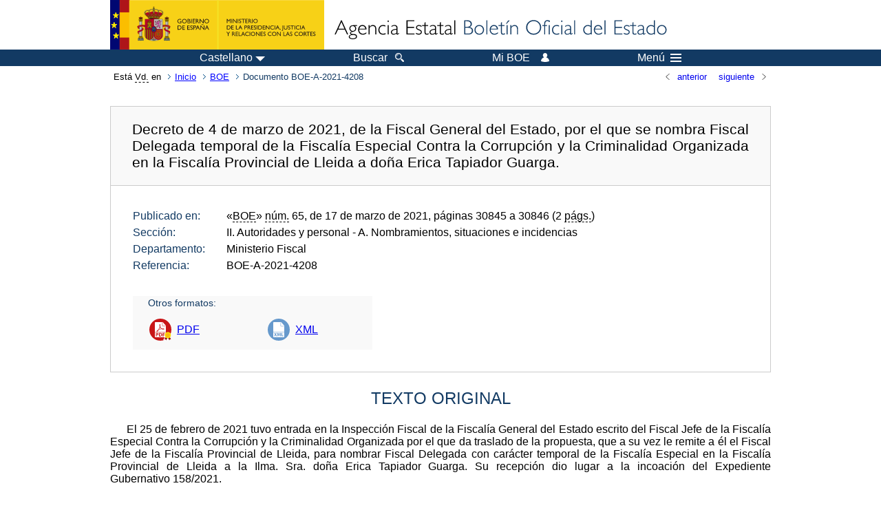

--- FILE ---
content_type: text/html; charset=UTF-8
request_url: https://www.boe.es/diario_boe/txt.php?id=BOE-A-2021-4208
body_size: 19495
content:
<!DOCTYPE html>
<html lang="es">
  <head>
    <meta charset="utf-8" />
    <meta http-equiv="X-UA-Compatible" content="IE=edge" />
    <meta name="format-detection" content="telephone=no">
    <meta name="Description" content="BOE-A-2021-4208 Decreto de 4 de marzo de 2021, de la Fiscal General del Estado, por el que se nombra Fiscal Delegada temporal de la Fiscalía Especial Contra la Corrupción y la Criminalidad Organizada en la Fiscalía Provincial de Lleida a doña Erica Tapiador Guarga." />
    <title>BOE-A-2021-4208 Decreto de 4 de marzo de 2021, de la Fiscal General del Estado, por el que se nombra Fiscal Delegada temporal de la Fiscalía Especial Contra la Corrupción y la Criminalidad Organizada en la Fiscalía Provincial de Lleida a doña Erica Tapiador Guarga.</title>
    <link rel="shortcut icon" href="/favicon.ico" />
    <link rel="icon" href="/favicon.ico" type="image/x-icon" />
    <link rel="apple-touch-icon" href="/apple-touch-icon.png">
    <base target="_top" />
    <link type="text/css" href="/estilos/boe.css" rel="stylesheet"/>
    <link rel="stylesheet" href="/estilos/texto.css" type="text/css">
    <link rel="stylesheet" href="/estilos/diario-boe.css" type="text/css">
  
    <link rel="canonical" href="https://www.boe.es/diario_boe/txt.php?id=BOE-A-2021-4208"/>
    <!--[if lt IE 10]>
    <link rel="stylesheet" type="text/css" href="/estilos/boe_ie9.css" />
    <![endif]-->
    <!--[if lt IE 9]>
    <link rel="stylesheet" type="text/css" href="/estilos/boe_ie8.css" />
    <![endif]-->
    <meta name="viewport" content="width=device-width, initial-scale=1.0" />
  </head>
  <body>
    <div id="header">
      <h1 class="fuera">Agencia Estatal Bolet&iacute;n Oficial del Estado</h1>
      <ul class="fuera">
        <li><a accesskey="c" href="#contenedor" tabindex="-1">Ir a contenido</a></li>
        <li><a accesskey="5" href="/diario_boe/" tabindex="-1">Consultar el diario oficial BOE</a></li>
      </ul>
      <div id="logosInicio">
        <span id="logoPresidenciaMovil"><a href="https://www.mpr.gob.es/" title="Ir al Ministerio de la Presidencia"><img src="/imagenes/logoMPRmovil.png" srcset="/imagenes/logoMPRmovil.svg" alt="Ministerio de la Presidencia"></a></span>
        <span id="logoPresidencia"><a href="https://www.mpr.gob.es/" title="Ir al Ministerio de la Presidencia"><img src="/imagenes/logoMPR.png" srcset="/imagenes/logoMPR.svg" alt="Ministerio de la Presidencia"></a></span>

        <span id="logoAgencia"><a accesskey="1" href="/" title="Ir a la p&aacute;gina de inicio"><img src="/imagenes/logoBOE.gif" srcset="/imagenes/logoBOE.svg" alt="Agencia Estatal Bolet&iacute;n Oficial del Estado"></a></span>
        
      </div> <!-- #logosInicio -->
    </div> <!-- #header -->
    <div id="top" class="banda-menu">
    <div class="menu-wrapper">
      <div id="logo-movil-boe-container">
        <a href="/" title="Ir a la p&aacute;gina de inicio"><img alt="Agencia Estatal Bolet&iacute;n Oficial del Estado" src="/imagenes/logoBlanco128.png"></a>
      </div>
      <ul class="menu">
        <li class="menu-item menu-idiomas">
          <div id="selector-idioma">
            <span class="fuera">Idioma actual:</span>
            <input id="activar-idiomas" type="checkbox" class="fuera">
            <label class="idioma-actual" for="activar-idiomas" title="Idiomas: Haga clic o utilice barra espaciadora para abrir o cerrar opciones"><span class="descripcion-idioma pc tablet">Castellano</span><span class="fuera"> / </span><span class="descripcion-idioma movil">es</span><span class="triangulo"><span></span></span></label>
            <p class="fuera">Puede seleccionar otro idioma:</p>
            <ul id="lista-idiomas">
              <li><a href="txt.php?lang=es&amp;id=BOE-A-2021-4208" lang="es" hreflang="es"><span aria-hidden="true" class="idioma"><abbr title="espa&ntilde;ol/castellano">es</abbr><span class="fuera"> / </span><em>Castellano</em></span></a></li>
              <li><a href="txt.php?lang=ca&amp;id=BOE-A-2021-4208" lang="ca" hreflang="ca"><span aria-hidden="true" class="idioma"><abbr title="catal&agrave;">ca</abbr><span class="fuera"> / </span><em>Catal&agrave;</em></span></a></li>
              <li><a href="txt.php?lang=gl&amp;id=BOE-A-2021-4208" lang="gl" hreflang="gl"><span aria-hidden="true" class="idioma"><abbr title="galego">gl</abbr><span class="fuera"> / </span><em>Galego</em></span></a></li>
              <li><a href="txt.php?lang=eu&amp;id=BOE-A-2021-4208" lang="eu" hreflang="eu"><span aria-hidden="true" class="idioma"><abbr title="euskara">eu</abbr><span class="fuera"> / </span><em>Euskara</em></span></a></li>
              <li><a href="txt.php?lang=va&amp;id=BOE-A-2021-4208" lang="ca-valencia" hreflang="ca-valencia"><span aria-hidden="true" class="idioma"><abbr title="valenci&agrave;">va</abbr><span class="fuera"> / </span><em>Valenci&agrave;</em></span></a></li>
              <li><a href="txt.php?lang=en&amp;id=BOE-A-2021-4208" lang="en" hreflang="en"><span aria-hidden="true" class="idioma"><abbr title="english">en</abbr><span class="fuera"> / </span><em>English</em></span></a></li>
              <li><a href="txt.php?lang=fr&amp;id=BOE-A-2021-4208" lang="fr" hreflang="fr"><span aria-hidden="true" class="idioma"><abbr title="fran&ccedil;ais">fr</abbr><span class="fuera"> / </span><em>Fran&ccedil;ais</em></span></a></li>
            </ul>
          </div>
        </li>
        <li class="menu-item resto">
          <a accesskey="4" href="/buscar/"><span class="botonBuscar">Buscar</span></a>
        </li>
        <li class="menu-item resto">
          <a href="/mi_boe/">
            <span class="botonMiBOE">Mi BOE <span class="luz">Desconectado.<br/>Pulse para acceder al servicio 'Mi BOE'</span></span>
          </a>
        </li>
        <li class="menu-item movil buscar">
          <a href="/buscar/">
            <img alt="Buscar" src="/imagenes/logoBuscar.png" srcset="/imagenes/logoBuscar.svg">
          </a>
        </li>
        <li class="menu-item movil">
          <a href="/mi_boe/">
            <img alt="Mi BOE" src="/imagenes/logoMiBOE.png" srcset="/imagenes/logoMiBOE.svg">
          </a>
        </li>
        <li class="menu-item menu-menu"><!--  -->
          <input id="activar-menu" name="activar" type="checkbox" title="Desplegar men&uacute;" class="fuera">
          <label class="click-desplegar resto" for="activar-menu" title="Men&uacute;: Haga clic o utilice barra espaciadora para abrir o cerrar opciones">Men&uacute;
            <span></span>
            <span></span>
            <span></span>
          </label>
          <input id="activar-menu-movil" name="activar" type="checkbox" title="Desplegar men&uacute;">
          <label class="click-desplegar movil" for="activar-menu-movil"><em>Men&uacute;</em>
            <span></span>
            <span></span>
            <span></span>
          </label>
          <div class="menu-container">
            <ul class="menu-item-list">
              <li class="menu-item first">
                <p><a href="/index.php#diarios" class="inline">Diarios Oficiales</a></p>
                <ul class="sub-menu">
                  <li><a href="/diario_boe">BOE</a></li>
                  <li><a href="/diario_borme">BORME</a></li>
                  <li><a href="/legislacion/otros_diarios_oficiales.php">Otros diarios oficiales</a></li>
                </ul>
              </li>
              <li class="menu-item">
                <p><a href="/index.php#juridico">Informaci&oacute;n Jur&iacute;dica</a></p>
                <ul class="sub-menu">
                  <li><a href="/legislacion/">Todo el Derecho</a></li>
                  <li><a href="/biblioteca_juridica/">Biblioteca Jur&iacute;dica Digital</a></li>
                </ul>
              </li>
              <li class="menu-item last">
                <p><a href="/index.php#servicios-adicionales">Otros servicios</a></p>
                <ul class="sub-menu">
                  <li><a href="/notificaciones">Notificaciones</a></li>
                  <li><a href="/edictos_judiciales">Edictos judiciales</a></li>
                  <li><a href="https://subastas.boe.es">Portal de subastas</a></li>
                  <li><a href="/anuncios">Anunciantes</a></li>
                  <li><a href="/datosabiertos/api/api.php">Datos abiertos</a></li>
                </ul>
              </li>
            </ul>
          </div> <!-- .menu-container -->
        </li><!--  -->
      </ul>
    </div> <!-- .menu-wrapper -->
    </div> <!-- .banda-menu -->
    <div id="franjaMigas">
      <div class="contMigas">
        <span class="fraseMigas">Est&aacute; <abbr title="usted">Vd.</abbr> en</span>
        <ul class="migas">
<li><a href="/">Inicio</a></li>
<li><a href="/diario_boe/">BOE</a></li>
<li class="destino">Documento BOE-A-2021-4208</li>
        </ul>
        <div id="solapa">
<div class="antPost">
  <ul class="listaHoriz">
    <li><a href="../diario_boe/txt.php?id=BOE-A-2021-4207"><span class="linkBack">anterior</span></a></li>
    <li><a href="../diario_boe/txt.php?id=BOE-A-2021-4209"><span class="linkFwd">siguiente</span></a></li>
  </ul>
</div> <!-- .andPost -->
        </div><!-- solapa -->
      </div><!-- contMigas -->
    </div> <!-- #franjaMigas -->
    <div id="contenedor">
      <div id="contenido" class="poolAgencia">
<h2 class="fuera">Documento BOE-A-2021-4208</h2>
<div class="enlacesDoc" id="barraSep">
  <h3 class="documento-tit">Decreto de 4 de marzo de 2021, de la Fiscal General del Estado, por el que se nombra Fiscal Delegada temporal de la Fiscalía Especial Contra la Corrupción y la Criminalidad Organizada en la Fiscalía Provincial de Lleida a doña Erica Tapiador Guarga.</h3>
  <div class="metadatosDoc">
    <div class="metadatos">
      <dl>
        <dt>Publicado en:</dt>
        <dd>«<abbr title="Boletín Oficial del Estado">BOE</abbr>» <abbr title="número">núm.</abbr> 65, de 17 de marzo de 2021, páginas 30845 a 30846 (2 <abbr title="páginas">págs.</abbr>)</dd>
        <dt>Sección:</dt>
        <dd>II. Autoridades y personal<span> - A. Nombramientos, situaciones e incidencias</span></dd>
        <dt>Departamento:</dt>
        <dd>Ministerio Fiscal</dd>
        <dt>Referencia:</dt>
        <dd>BOE-A-2021-4208</dd>
      </dl>
    </div>
    <ul class="enlaces-doc">
      <li class="tit-enlaces">Otros formatos:</li>
      <li class="puntoPDF">
        <a title="Documento PDF de la publicación original" href="/boe/dias/2021/03/17/pdfs/BOE-A-2021-4208.pdf">PDF</a>
      </li>
      <li class="puntoXML">
        <a target="_blank" title="Texto y metadatos en formato XML" href="/diario_boe/xml.php?id=BOE-A-2021-4208">XML</a>
      </li>
    </ul>
  </div>
  <!-- .metadatosDoc -->
</div>
<!-- .enlacesDoc -->
<div id="DOdocText">
  <h4>TEXTO ORIGINAL</h4>
  <div id="textoxslt">
    <p class="parrafo">El 25 de febrero de 2021 tuvo entrada en la Inspección Fiscal de la Fiscalía General del Estado escrito del Fiscal Jefe de la Fiscalía Especial Contra la Corrupción y la Criminalidad Organizada por el que da traslado de la propuesta, que a su vez le remite a él el Fiscal Jefe de la Fiscalía Provincial de Lleida, para nombrar Fiscal Delegada con carácter temporal de la Fiscalía Especial en la Fiscalía Provincial de Lleida a la Ilma. Sra. doña Erica Tapiador Guarga. Su recepción dio lugar a la incoación del Expediente Gubernativo 158/2021.</p>
    <p class="centro_negrita">Hechos</p>
    <h5 class="articulo">Primero.</h5>
    <p class="parrafo">Doña Erica Tapiador Guarga es la Fiscal encargada de la investigación y tramitación de las Diligencias Previas 50/16 y 1073/17 del Juzgado de Instrucción n.º 1 de Lleida. Los hechos referidos en esas diligencias guardan relación con los investigados en las Diligencias Previas 14/2018 del Juzgado Central n.º 5 atribuidas a la Fiscalía Especial Contra la Corrupción y la Criminalidad Organizada.</p>
    <h5 class="articulo">Segundo.</h5>
    <p class="parrafo">Aun cuando en términos de conexidad no es posible la acumulación, la Fiscalía Especial Contra la Corrupción y la Criminalidad Organizada ha asumido la tramitación de ambos procedimientos al resultar conveniente mantener una visión conjunta de las investigaciones, por lo que por motivos de idoneidad y competencia se considera adecuado el nombramiento como Fiscal Delegada temporal de esa Fiscalía de doña Erica Tapiador Guarga para que continúe con la tramitación de las causas, con la conformidad de la interesada y del Fiscal Jefe Provincial.</p>
    <h5 class="articulo">Tercero.</h5>
    <p class="parrafo">El Consejo Fiscal ha informado el nombramiento (art 3.4 R.D.437/1983).</p>
    <p class="centro_negrita">Fundamentos de Derecho</p>
    <h5 class="articulo">Primero.</h5>
    <p class="parrafo">El Estatuto Orgánico del Ministerio Fiscal dispone que, cuando el número de procedimiento así lo aconseje, el Fiscal General del Estado podrá designar en cualquier Fiscalía uno o varios Fiscales Delegados de las Fiscalías Especiales, que se integrarán en éstas, oído el Consejo Fiscal, previa propuesta del Fiscal Jefe de la Fiscalía Especial y del Fiscal Jefe de la correspondiente Fiscalía de entre los miembros de la plantilla que lo soliciten (art. 19.5)</p>
    <h5 class="articulo">Segundo.</h5>
    <p class="parrafo">La Instrucción 4/2006 FGE, de 12 de julio, sobre atribuciones y organización de la Fiscalía Especial para la represión de los delitos económicos relacionados con la corrupción y sobre la actuación de los Fiscales especialistas en delincuencia organizada, establece que el Fiscal General puede designar como Delegados en cada Fiscalía a uno o más Fiscales, en función de la específica actividad económica y administrativa y del impacto de la criminalidad organizada existente en cada territorio, teniendo en cuenta particularmente el volumen y complejidad de las diligencias de investigación y de los procesos penales en trámite referidos al ámbito de competencia de la Fiscalía Especial.</p>
    <p class="parrafo">En consecuencia, vista la propuesta formulada, de conformidad con las previsiones del Estatuto Orgánico del Ministerio Fiscal, oído el Consejo Fiscal, la interesada y el Fiscal Jefe Provincial, y haciendo propia la fundamentación de la propuesta, se acuerda:</p>
    <p class="parrafo_2">El nombramiento de la Ilma. Sra. doña Erica Tapiador Guarga, como Fiscal Delegada temporal de la Fiscalía Especial Contra la Corrupción y la Criminalidad Organizada en la Fiscalía Provincial de Lleida, que conllevará el derecho a percibir las retribuciones específicas que por tal concepto corresponda sin exclusividad, para la investigación y tramitación de las Diligencias Previas 50/16 y 1073/17 del Juzgado de Instrucción n.º 1 de Lleida.</p>
    <p class="parrafo">Publíquese el presente nombramiento en el «Boletín Oficial del Estado».</p>
    <p class="parrafo">Notifíquese el presente Decreto al Excmo. Sr. Fiscal Jefe de la Fiscalía Especial Contra la Corrupción y la Criminalidad Organizada, al Fiscal Superior de la Fiscalía de la Comunidad Autónoma de Cataluña, al Fiscal Jefe de la Fiscalía Provincial de Lleida, que se lo notificará a la Fiscal interesada y a la Dirección General para el Servicio Público de Justicia. Cumpliméntese por la Inspección Fiscal.</p>
    <p class="parrafo_2">Contra el presente Decreto, que pone fin a la vía administrativa de conformidad con lo dispuesto en el artículo 114 de la Ley 39/2015, de 1 de octubre, de Procedimiento Administrativo Común de las Administraciones Públicas, cabe interponer en el plazo de un mes recurso potestativo de reposición, a contar desde el día siguiente a su publicación, ante la Fiscalía General del Estado (C/ Fortuny, n.º 4, Madrid 28010) en los términos establecidos por el artículo 123 y concordantes de aquella Ley o, alternativamente, recurso contencioso-administrativo ante la Sala de lo Contencioso Administrativo del Tribunal Superior de Justicia de Madrid, según lo establecido en los artículos 10.1.m) y 14.1 regla 1.ª de la Ley 29/1998, de 13 de julio, reguladora de la Jurisdicción Contencioso Administrativa, en el plazo de dos meses a contar desde el día siguiente a su publicación, conforme a lo dispuesto en el artículo 46 de esa misma Ley.</p>
    <p class="parrafo_2">Madrid, 4 de marzo de 2021.–La Fiscal General del Estado, Dolores Delgado García.</p>
  </div>
  <!-- #textoxslt -->
</div>
<!-- #DOdocText -->
<p class="linkSubir"><a href="#top">subir</a></p>
      </div> <!-- .pool -->
    </div> <!-- #contenedor -->
    <div id="pie">
      <div id="menuPie">
        <div class="otros-enlaces">
          <div class="grupo-otros-enlaces">
            <div class="enlace"><a href="/contactar/" accesskey="3">Contactar</a></div>
            <div class="enlace"><a href="/informacion/index.php" hreflang="es">Sobre esta sede electr&oacute;nica</a></div>
            <div class="enlace"><a href="/informacion/mapa_web/" accesskey="2">Mapa</a></div>
            <div class="enlace"><a href="/informacion/aviso_legal/index.php">Aviso legal</a></div>
            <div class="enlace"><a href="/informacion/accesibilidad/" accesskey="0">Accesibilidad</a></div>
            <div class="enlace"><a href="/informacion/index.php#proteccion-de-datos" hreflang="es">Protecci&oacute;n de datos</a></div>
            <div class="enlace"><a href="/informacion/sistema_interno_informacion.php" hreflang="es">Sistema Interno de Informaci&oacute;n</a></div>
            <div class="enlace"><a href="/informacion/tutoriales/" hreflang="es">Tutoriales</a></div>
          </div>
          <div class="grupo-otros-enlaces">
            <div class="enlace icono"><a href="/rss/" hreflang="es" lang="es" title="RSS"><img src="/imagenes/home/rss_32.png" srcset="/imagenes/home/rss_32.svg" alt="RSS"></a></div>
            <div class="enlace icono"><a href="/redes_sociales?pag=tw" hreflang="es" lang="es" title="boegob, el BOE en Twitter"><img src="/imagenes/home/twitter_32.png" srcset="/imagenes/home/twitter_32.svg"  alt="Twitter"></a></div>
            <div class="enlace icono"><a href="/redes_sociales?pag=fb" hreflang="es" lang="es" title="El BOE en Facebook"><img src="/imagenes/home/facebook_32.png" srcset="/imagenes/home/facebook_32.svg" alt="Facebook"></a></div>
            <div class="enlace icono"><a href="/redes_sociales?pag=ln" hreflang="es" lang="es" title="El BOE en LinkedIn"><img src="/imagenes/home/linkedin_32.png" srcset="/imagenes/home/linkedin_32.svg" alt="LinkedIn"></a></div>
            <div class="enlace icono"><a href="/redes_sociales?pag=yt" hreflang="es" lang="es" title="El BOE en YouTube"><img src="/imagenes/home/youtube_32.png" srcset="/imagenes/home/youtube_32.svg" alt="YouTube"></a></div>
          </div>
        </div> <!-- .franjaMenu -->
      </div> <!-- #menuPie -->
      <div class="franja-pie">
        <p class="nombre-organismo">Agencia Estatal Bolet&iacute;n Oficial del Estado</p>
        <p class="direccion-organismo"><abbr title="Avenida">Avda.</abbr> de Manoteras, 54 - 28050 Madrid</p>
      </div>
    </div> <!-- #pie -->
    <script src="/js/desplegable.js"></script>
  </body>
</html>


--- FILE ---
content_type: image/svg+xml
request_url: https://www.boe.es/imagenes/puntoPDF_sign.svg
body_size: 8797
content:
<?xml version="1.0" encoding="utf-8"?>
<!-- Generator: Adobe Illustrator 16.0.3, SVG Export Plug-In . SVG Version: 6.00 Build 0)  -->
<!DOCTYPE svg PUBLIC "-//W3C//DTD SVG 1.1//EN" "http://www.w3.org/Graphics/SVG/1.1/DTD/svg11.dtd">
<svg version="1.1" id="Capa_1" xmlns="http://www.w3.org/2000/svg" xmlns:xlink="http://www.w3.org/1999/xlink" x="0px" y="0px"
	 width="32px" height="32px" viewBox="0 0 32 32" enable-background="new 0 0 32 32" xml:space="preserve">
<g id="Capa_1_1_">
	<circle fill="#C81517" cx="16" cy="16" r="16"/>
</g>
<path fill="#C81517" d="M11.092,21.563"/>
<path fill="#FFFFFF" d="M23.996,10.257c-0.001-0.101-0.033-0.201-0.104-0.279L19.641,5.12c0-0.001-0.002-0.002-0.002-0.003
	c-0.025-0.028-0.057-0.051-0.087-0.071c-0.009-0.007-0.019-0.012-0.028-0.017c-0.024-0.015-0.056-0.027-0.084-0.036
	c-0.01-0.002-0.017-0.005-0.021-0.007c-0.031-0.008-0.063-0.012-0.102-0.012H8.865C8.389,4.973,8,5.361,8,5.837v20.325
	c0,0.477,0.389,0.865,0.865,0.865h14.271c0.477,0,0.861-0.389,0.861-0.865V10.306C24,10.289,23.998,10.273,23.996,10.257
	L23.996,10.257z"/>
<path fill="#C81517" d="M15.678,21.577c-0.265,0-0.436,0.022-0.537,0.047v3.433c0.102,0.022,0.265,0.022,0.412,0.022
	c1.074,0.008,1.775-0.584,1.775-1.837C17.335,22.152,16.698,21.577,15.678,21.577L15.678,21.577z M11.092,21.563
	c-0.24,0-0.404,0.022-0.49,0.047v1.551c0.102,0.021,0.226,0.029,0.396,0.029c0.631,0,1.02-0.316,1.02-0.854
	C12.018,21.85,11.684,21.563,11.092,21.563L11.092,21.563z M12.711,23.547c-0.405,0.381-1.003,0.553-1.705,0.553
	c-0.155,0-0.295-0.009-0.404-0.021v1.876H9.427v-5.179c0.366-0.062,0.879-0.105,1.603-0.105c0.731,0,1.253,0.143,1.604,0.419
	c0.334,0.269,0.559,0.701,0.559,1.218C13.193,22.816,13.023,23.251,12.711,23.547L12.711,23.547z M17.716,25.329
	c-0.552,0.459-1.392,0.677-2.419,0.677c-0.614,0-1.051-0.04-1.347-0.076v-5.154c0.436-0.067,1.005-0.105,1.603-0.105
	c0.996,0,1.642,0.182,2.149,0.563c0.544,0.402,0.887,1.051,0.887,1.978C18.589,24.208,18.223,24.9,17.716,25.329L17.716,25.329z
	 M22.574,21.68h-2.018v1.197h1.883v0.965h-1.883v2.109h-1.189v-5.246h3.207V21.68z"/>
<path fill="none" stroke="#C81517" stroke-width="0.5" stroke-miterlimit="10" d="M18.883,5.837"/>
<path fill="none" stroke="#C81517" stroke-width="0.5" stroke-miterlimit="10" d="M23.137,10.695"/>
<path fill="none" stroke="#C81517" stroke-width="0.5" stroke-miterlimit="10" d="M18.883,5.25v5.013
	c0,0.239,0.194,0.432,0.434,0.432h4.227"/>
<path fill="#C81517" d="M8.865,19.656"/>
<path fill="#C81517" d="M21.325,15.588"/>
<path fill="#961914" stroke="#FFFFFF" stroke-width="2" stroke-miterlimit="10" d="M21.746,30.143l1.732-0.113l0.77,1.58
	l2.137-3.723l-2.535-1.39L21.746,30.143z"/>
<path fill="#961914" d="M21.746,30.143l1.732-0.113l0.77,1.58l2.137-3.723l-2.535-1.39L21.746,30.143z"/>
<g>
	<g>
		<g>
			<g>
				<g>
					<defs>
						<rect id="SVGID_1_" x="21.727" y="19.33" width="9.92" height="12.279"/>
					</defs>
					<clipPath id="SVGID_2_">
						<use xlink:href="#SVGID_1_"  overflow="visible"/>
					</clipPath>
					<path clip-path="url(#SVGID_2_)" fill="#961914" d="M29.572,26.563l-2.543,1.371l2.107,3.676l0.771-1.58l1.731,0.113
						L29.572,26.563z"/>
				</g>
			</g>
		</g>
		<g>
			<g>
				<g>
					<defs>
						<rect id="SVGID_3_" x="21.727" y="19.33" width="9.92" height="12.279"/>
					</defs>
					<clipPath id="SVGID_4_">
						<use xlink:href="#SVGID_3_"  overflow="visible"/>
					</clipPath>
					<path clip-path="url(#SVGID_4_)" fill="#FFE102" d="M30.859,23.006c-0.137-0.102-0.18-0.281-0.115-0.439
						c0.137-0.315,0.115-0.672-0.059-0.976c-0.174-0.296-0.472-0.516-0.815-0.56c-0.166-0.02-0.296-0.15-0.317-0.324
						c-0.043-0.339-0.238-0.637-0.541-0.809c-0.297-0.174-0.65-0.195-0.969-0.062c-0.159,0.063-0.339,0.017-0.439-0.122
						c-0.209-0.271-0.543-0.408-0.875-0.408s-0.664,0.137-0.873,0.408c-0.102,0.139-0.279,0.188-0.438,0.122
						c-0.315-0.137-0.671-0.112-0.967,0.062c-0.306,0.172-0.499,0.47-0.542,0.809c-0.021,0.174-0.151,0.305-0.317,0.324
						c-0.348,0.044-0.646,0.264-0.813,0.56c-0.174,0.304-0.195,0.657-0.061,0.976c0.063,0.158,0.021,0.338-0.113,0.439
						c-0.281,0.21-0.439,0.527-0.439,0.874s0.158,0.665,0.439,0.866c0.137,0.107,0.182,0.289,0.113,0.441
						c-0.138,0.314-0.113,0.679,0.061,0.975c0.172,0.303,0.469,0.498,0.813,0.533c0.166,0.021,0.296,0.16,0.317,0.326
						c0.043,0.347,0.236,0.643,0.542,0.813c0.296,0.173,0.647,0.192,0.967,0.06c0.159-0.072,0.34-0.021,0.438,0.113
						c0.209,0.273,0.526,0.436,0.873,0.436c0.35,0,0.666-0.158,0.875-0.436c0.104-0.137,0.28-0.18,0.439-0.113
						c0.318,0.139,0.672,0.113,0.969-0.06c0.303-0.174,0.498-0.47,0.541-0.813c0.021-0.166,0.152-0.307,0.317-0.326
						c0.347-0.035,0.644-0.23,0.815-0.533c0.174-0.296,0.192-0.657,0.059-0.975c-0.021-0.045-0.029-0.094-0.029-0.146
						c0-0.107,0.051-0.227,0.145-0.297c0.283-0.201,0.441-0.521,0.441-0.866S31.143,23.216,30.859,23.006L30.859,23.006z"/>
				</g>
			</g>
		</g>
		<g>
			<g>
				<g>
					<defs>
						<rect id="SVGID_5_" x="21.727" y="19.33" width="9.92" height="12.279"/>
					</defs>
					<clipPath id="SVGID_6_">
						<use xlink:href="#SVGID_5_"  overflow="visible"/>
					</clipPath>
					<path clip-path="url(#SVGID_6_)" fill="#FFE102" d="M31.301,23.88c0,0.347-0.158,0.665-0.441,0.866
						c-0.094,0.072-0.145,0.188-0.145,0.297c0,0.051,0.008,0.102,0.029,0.145c0.137,0.317,0.115,0.682-0.059,0.978
						c-0.174,0.304-0.472,0.498-0.815,0.532c-0.166,0.021-0.296,0.158-0.317,0.324c-0.044,0.35-0.238,0.646-0.541,0.816
						c-0.297,0.174-0.65,0.195-0.969,0.059c-0.159-0.063-0.339-0.021-0.439,0.115c-0.209,0.273-0.525,0.434-0.875,0.434v-9.139
						c0.332,0,0.666,0.137,0.875,0.412c0.104,0.137,0.28,0.188,0.439,0.121c0.318-0.137,0.672-0.115,0.969,0.059
						c0.303,0.174,0.497,0.473,0.541,0.812c0.021,0.174,0.151,0.306,0.317,0.325c0.347,0.043,0.644,0.263,0.815,0.561
						c0.174,0.303,0.192,0.655,0.059,0.975c-0.064,0.16-0.021,0.34,0.115,0.438C31.143,23.216,31.301,23.533,31.301,23.88
						L31.301,23.88z"/>
				</g>
			</g>
		</g>
	</g>
	<path fill="#FBBA0F" d="M26.729,20.893c-1.715,0-3.106,1.396-3.106,3.11s1.396,3.108,3.106,3.108c1.715,0,3.11-1.396,3.11-3.108
		C29.839,22.288,28.443,20.893,26.729,20.893L26.729,20.893z"/>
</g>
<path fill="#C81517" d="M16.18,9.029c-0.062,0.539-0.086,0.994-0.156,1.532c-0.042,0.313-0.108,0.624-0.162,0.935
	c-0.004,0.022,0,0.048,0.009,0.07c0.332,0.875,0.804,1.664,1.506,2.292c0.227,0.204,0.501,0.355,0.755,0.527
	c0.026,0.018,0.068,0.019,0.103,0.015c0.652-0.083,1.311-0.141,1.97-0.11c0.323,0.015,0.649,0.041,0.954,0.178
	c0.104,0.048,0.201,0.116,0.287,0.192c0.109,0.097,0.152,0.234,0.148,0.377c-0.004,0.149-0.007,0.303-0.041,0.447
	c-0.085,0.346-0.316,0.509-0.701,0.516c-0.424,0.008-0.834-0.076-1.238-0.192c-0.547-0.156-1.074-0.356-1.568-0.639
	c-0.162-0.092-0.313-0.08-0.477-0.053c-1.229,0.21-2.44,0.498-3.631,0.878c-0.088,0.027-0.134,0.08-0.175,0.152
	c-0.318,0.556-0.658,1.098-1.05,1.604c-0.264,0.339-0.545,0.662-0.917,0.891c-0.33,0.203-0.667,0.252-1.017,0.049
	c-0.044-0.023-0.091-0.047-0.137-0.067c-0.178-0.093-0.257-0.252-0.224-0.449c0.047-0.271,0.189-0.491,0.362-0.694
	c0.462-0.547,1.043-0.938,1.667-1.272c0.183-0.099,0.368-0.194,0.55-0.296c0.037-0.021,0.074-0.055,0.095-0.091
	c0.714-1.264,1.391-2.546,1.954-3.886c0.034-0.079,0.04-0.151,0.017-0.235c-0.167-0.625-0.317-1.256-0.405-1.899
	c-0.065-0.473-0.104-0.948,0.005-1.421c0.063-0.273,0.239-0.445,0.521-0.478c0.151-0.018,0.308-0.015,0.459,0
	c0.146,0.014,0.253,0.109,0.338,0.224c0.127,0.172,0.199,0.364,0.204,0.579c0.002,0.082,0,0.163,0,0.245
	C16.191,8.943,16.17,9.028,16.18,9.029z M15.478,12.692c-0.37,0.94-0.837,1.827-1.318,2.71c0.956-0.355,1.934-0.604,2.949-0.808
	C16.422,14.063,15.902,13.425,15.478,12.692z M15.54,10.471c0.008,0,0.016,0,0.024,0c0.023-0.047,0.05-0.094,0.072-0.143
	c0.105-0.233,0.162-0.479,0.181-0.733c0.026-0.374,0-0.742-0.119-1.099c-0.028-0.085-0.082-0.168-0.143-0.236
	c-0.066-0.074-0.129-0.049-0.154,0.047c-0.009,0.035-0.015,0.07-0.019,0.106c-0.055,0.577-0.024,1.15,0.077,1.72
	C15.479,10.247,15.513,10.358,15.54,10.471z M19.209,14.921c0.032,0.02,0.045,0.031,0.061,0.037c0.287,0.11,0.569,0.229,0.859,0.329
	c0.311,0.108,0.629,0.17,0.958,0.103c0.056-0.011,0.129-0.047,0.149-0.092c0.035-0.071-0.021-0.145-0.082-0.182
	c-0.09-0.052-0.188-0.099-0.285-0.129c-0.486-0.146-0.984-0.104-1.48-0.083C19.336,14.907,19.283,14.914,19.209,14.921z
	 M12.693,16.478c-0.005-0.006-0.011-0.011-0.016-0.018c-0.008,0.004-0.017,0.006-0.023,0.011c-0.272,0.251-0.552,0.496-0.815,0.757
	c-0.276,0.273-0.517,0.582-0.701,0.93c-0.022,0.043-0.039,0.089-0.058,0.135c0.01,0.006,0.021,0.014,0.031,0.02
	C11.817,17.855,12.236,17.148,12.693,16.478z"/>
<line fill="none" stroke="#C81517" stroke-width="0.5" stroke-miterlimit="10" x1="8" y1="19.656" x2="23.999" y2="19.656"/>
</svg>
